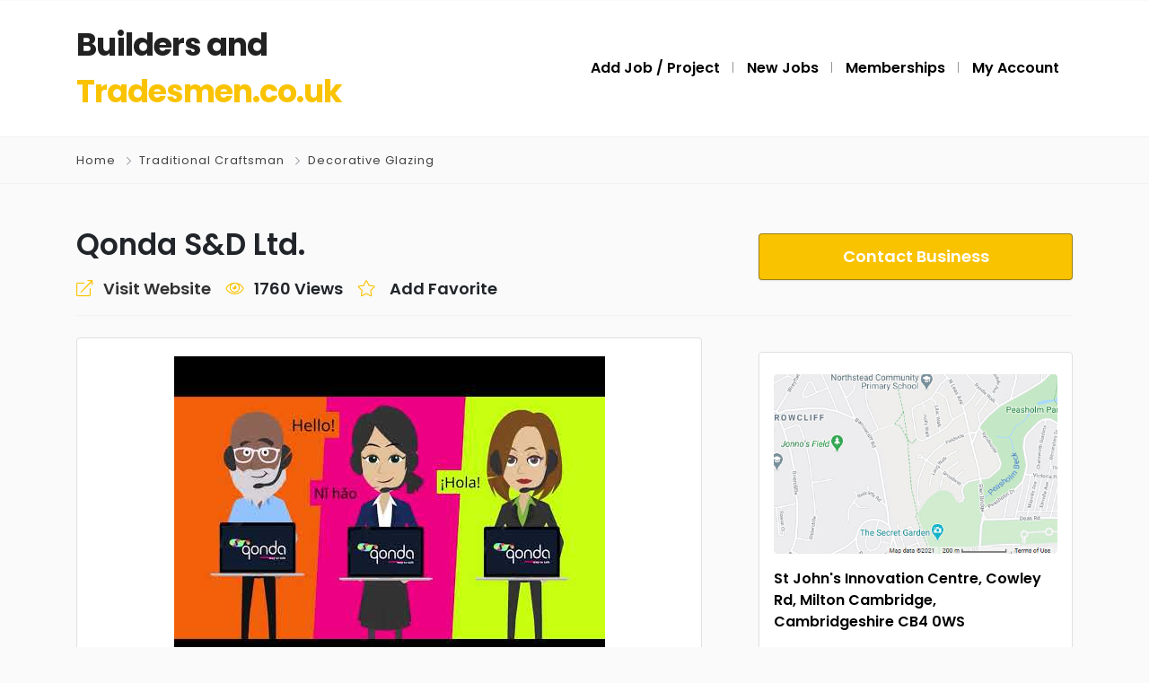

--- FILE ---
content_type: text/html; charset=UTF-8
request_url: https://www.buildersandtradesmen.co.uk/listing/qonda-sd-ltd/?c=CAD
body_size: 15478
content:
<!DOCTYPE html>
<html xmlns="https://www.w3.org/1999/xhtml" dir="ltr" lang="en-US" prefix="og: https://ogp.me/ns#">
<!--[if lte IE 8 ]><html lang="en" class="ie ie8"><![endif]-->
<!--[if IE 9 ]><html lang="en" class="ie"><![endif]-->
<head>
    <meta charset="utf-8">
    <meta http-equiv="X-UA-Compatible" content="IE=edge">
    <meta name="viewport" content="width=device-width, initial-scale=1, shrink-to-fit=no">
    <!--[if IE]><meta http-equiv="X-UA-Compatible" content="IE=edge" /><![endif]-->

        <title>Qonda S&amp;D Ltd. Decorative Glazing Qonda S&amp;D Ltd.</title>
        
    <script async src="https://pagead2.googlesyndication.com/pagead/js/adsbygoogle.js?client=ca-pub-0446653039306601"
     crossorigin="anonymous"></script><style>.preload-hide { display:none; }</style><title>Qonda S&amp;D Ltd. Decorative Glazing Qonda S&amp;D Ltd.</title>

		<!-- All in One SEO 4.8.0 - aioseo.com -->
	<meta name="description" content="We are the innovative, user-friendly SaaS solution for multilingual communication that everyone understands. Because every word counts!&quot; From real-time interpretation with human interpreters in online meetings or events, to many AI-powered products." />
	<meta name="robots" content="max-image-preview:large" />
	<meta name="author" content="goqonda08"/>
	<link rel="canonical" href="https://www.buildersandtradesmen.co.uk/listing/qonda-sd-ltd/" />
	<meta name="generator" content="All in One SEO (AIOSEO) 4.8.0" />
		<meta property="og:locale" content="en_US" />
		<meta property="og:site_name" content="Post Jobs to Get Quotes From Builder Plumber Electrician Painter Handyman Cleaner –" />
		<meta property="og:type" content="article" />
		<meta property="og:title" content="Qonda S&amp;D Ltd. Decorative Glazing Qonda S&amp;D Ltd." />
		<meta property="og:description" content="We are the innovative, user-friendly SaaS solution for multilingual communication that everyone understands. Because every word counts!&quot; From real-time interpretation with human interpreters in online meetings or events, to many AI-powered products." />
		<meta property="og:url" content="https://www.buildersandtradesmen.co.uk/listing/qonda-sd-ltd/" />
		<meta property="article:published_time" content="2023-07-04T04:28:56+00:00" />
		<meta property="article:modified_time" content="2023-07-04T04:28:56+00:00" />
		<meta name="twitter:card" content="summary" />
		<meta name="twitter:title" content="Qonda S&amp;D Ltd. Decorative Glazing Qonda S&amp;D Ltd." />
		<meta name="twitter:description" content="We are the innovative, user-friendly SaaS solution for multilingual communication that everyone understands. Because every word counts!&quot; From real-time interpretation with human interpreters in online meetings or events, to many AI-powered products." />
		<meta name="google" content="nositelinkssearchbox" />
		<script type="application/ld+json" class="aioseo-schema">
			{"@context":"https:\/\/schema.org","@graph":[{"@type":"BreadcrumbList","@id":"https:\/\/www.buildersandtradesmen.co.uk\/listing\/qonda-sd-ltd\/#breadcrumblist","itemListElement":[{"@type":"ListItem","@id":"https:\/\/www.buildersandtradesmen.co.uk\/#listItem","position":1,"name":"Home","item":"https:\/\/www.buildersandtradesmen.co.uk\/","nextItem":{"@type":"ListItem","@id":"https:\/\/www.buildersandtradesmen.co.uk\/listing\/qonda-sd-ltd\/#listItem","name":"Qonda S&amp;D Ltd."}},{"@type":"ListItem","@id":"https:\/\/www.buildersandtradesmen.co.uk\/listing\/qonda-sd-ltd\/#listItem","position":2,"name":"Qonda S&amp;D Ltd.","previousItem":{"@type":"ListItem","@id":"https:\/\/www.buildersandtradesmen.co.uk\/#listItem","name":"Home"}}]},{"@type":"Organization","@id":"https:\/\/www.buildersandtradesmen.co.uk\/#organization","name":"Builders and Tradesmen","url":"https:\/\/www.buildersandtradesmen.co.uk\/","logo":{"@type":"ImageObject","url":"https:\/\/www.buildersandtradesmen.co.uk\/wp-content\/themes\/directorypress\/thumbs\/buildersandtradesmen-1.png","@id":"https:\/\/www.buildersandtradesmen.co.uk\/listing\/qonda-sd-ltd\/#organizationLogo","width":350,"height":60,"caption":"builders and tradesmen"},"image":{"@id":"https:\/\/www.buildersandtradesmen.co.uk\/listing\/qonda-sd-ltd\/#organizationLogo"}},{"@type":"Person","@id":"https:\/\/www.buildersandtradesmen.co.uk\/author\/goqonda08\/#author","url":"https:\/\/www.buildersandtradesmen.co.uk\/author\/goqonda08\/","name":"goqonda08","image":{"@type":"ImageObject","@id":"https:\/\/www.buildersandtradesmen.co.uk\/listing\/qonda-sd-ltd\/#authorImage","url":"https:\/\/secure.gravatar.com\/avatar\/a547bee57e6bf60a59a7386be0bd390ebab9ea6a430a8b34f0c023993d1a6935?s=96&d=mm&r=g","width":96,"height":96,"caption":"goqonda08"}},{"@type":"WebPage","@id":"https:\/\/www.buildersandtradesmen.co.uk\/listing\/qonda-sd-ltd\/#webpage","url":"https:\/\/www.buildersandtradesmen.co.uk\/listing\/qonda-sd-ltd\/","name":"Qonda S&D Ltd. Decorative Glazing Qonda S&D Ltd.","description":"We are the innovative, user-friendly SaaS solution for multilingual communication that everyone understands. Because every word counts!\" From real-time interpretation with human interpreters in online meetings or events, to many AI-powered products.","inLanguage":"en-US","isPartOf":{"@id":"https:\/\/www.buildersandtradesmen.co.uk\/#website"},"breadcrumb":{"@id":"https:\/\/www.buildersandtradesmen.co.uk\/listing\/qonda-sd-ltd\/#breadcrumblist"},"author":{"@id":"https:\/\/www.buildersandtradesmen.co.uk\/author\/goqonda08\/#author"},"creator":{"@id":"https:\/\/www.buildersandtradesmen.co.uk\/author\/goqonda08\/#author"},"datePublished":"2023-07-04T04:28:56+00:00","dateModified":"2023-07-04T04:28:56+00:00"},{"@type":"WebSite","@id":"https:\/\/www.buildersandtradesmen.co.uk\/#website","url":"https:\/\/www.buildersandtradesmen.co.uk\/","name":"Post Jobs to Get Quotes From Builder Plumber Electrician Painter Handyman Cleaner","inLanguage":"en-US","publisher":{"@id":"https:\/\/www.buildersandtradesmen.co.uk\/#organization"}}]}
		</script>
		<!-- All in One SEO -->

<style id='wp-img-auto-sizes-contain-inline-css' type='text/css'>
img:is([sizes=auto i],[sizes^="auto," i]){contain-intrinsic-size:3000px 1500px}
/*# sourceURL=wp-img-auto-sizes-contain-inline-css */
</style>
<link rel='stylesheet' id='wp-block-library-css' href='https://www.buildersandtradesmen.co.uk/wp-includes/css/dist/block-library/style.min.css?ver=6.9' type='text/css' media='all' />
<style id='global-styles-inline-css' type='text/css'>
:root{--wp--preset--aspect-ratio--square: 1;--wp--preset--aspect-ratio--4-3: 4/3;--wp--preset--aspect-ratio--3-4: 3/4;--wp--preset--aspect-ratio--3-2: 3/2;--wp--preset--aspect-ratio--2-3: 2/3;--wp--preset--aspect-ratio--16-9: 16/9;--wp--preset--aspect-ratio--9-16: 9/16;--wp--preset--color--black: #000000;--wp--preset--color--cyan-bluish-gray: #abb8c3;--wp--preset--color--white: #ffffff;--wp--preset--color--pale-pink: #f78da7;--wp--preset--color--vivid-red: #cf2e2e;--wp--preset--color--luminous-vivid-orange: #ff6900;--wp--preset--color--luminous-vivid-amber: #fcb900;--wp--preset--color--light-green-cyan: #7bdcb5;--wp--preset--color--vivid-green-cyan: #00d084;--wp--preset--color--pale-cyan-blue: #8ed1fc;--wp--preset--color--vivid-cyan-blue: #0693e3;--wp--preset--color--vivid-purple: #9b51e0;--wp--preset--gradient--vivid-cyan-blue-to-vivid-purple: linear-gradient(135deg,rgb(6,147,227) 0%,rgb(155,81,224) 100%);--wp--preset--gradient--light-green-cyan-to-vivid-green-cyan: linear-gradient(135deg,rgb(122,220,180) 0%,rgb(0,208,130) 100%);--wp--preset--gradient--luminous-vivid-amber-to-luminous-vivid-orange: linear-gradient(135deg,rgb(252,185,0) 0%,rgb(255,105,0) 100%);--wp--preset--gradient--luminous-vivid-orange-to-vivid-red: linear-gradient(135deg,rgb(255,105,0) 0%,rgb(207,46,46) 100%);--wp--preset--gradient--very-light-gray-to-cyan-bluish-gray: linear-gradient(135deg,rgb(238,238,238) 0%,rgb(169,184,195) 100%);--wp--preset--gradient--cool-to-warm-spectrum: linear-gradient(135deg,rgb(74,234,220) 0%,rgb(151,120,209) 20%,rgb(207,42,186) 40%,rgb(238,44,130) 60%,rgb(251,105,98) 80%,rgb(254,248,76) 100%);--wp--preset--gradient--blush-light-purple: linear-gradient(135deg,rgb(255,206,236) 0%,rgb(152,150,240) 100%);--wp--preset--gradient--blush-bordeaux: linear-gradient(135deg,rgb(254,205,165) 0%,rgb(254,45,45) 50%,rgb(107,0,62) 100%);--wp--preset--gradient--luminous-dusk: linear-gradient(135deg,rgb(255,203,112) 0%,rgb(199,81,192) 50%,rgb(65,88,208) 100%);--wp--preset--gradient--pale-ocean: linear-gradient(135deg,rgb(255,245,203) 0%,rgb(182,227,212) 50%,rgb(51,167,181) 100%);--wp--preset--gradient--electric-grass: linear-gradient(135deg,rgb(202,248,128) 0%,rgb(113,206,126) 100%);--wp--preset--gradient--midnight: linear-gradient(135deg,rgb(2,3,129) 0%,rgb(40,116,252) 100%);--wp--preset--font-size--small: 13px;--wp--preset--font-size--medium: 20px;--wp--preset--font-size--large: 36px;--wp--preset--font-size--x-large: 42px;--wp--preset--spacing--20: 0.44rem;--wp--preset--spacing--30: 0.67rem;--wp--preset--spacing--40: 1rem;--wp--preset--spacing--50: 1.5rem;--wp--preset--spacing--60: 2.25rem;--wp--preset--spacing--70: 3.38rem;--wp--preset--spacing--80: 5.06rem;--wp--preset--shadow--natural: 6px 6px 9px rgba(0, 0, 0, 0.2);--wp--preset--shadow--deep: 12px 12px 50px rgba(0, 0, 0, 0.4);--wp--preset--shadow--sharp: 6px 6px 0px rgba(0, 0, 0, 0.2);--wp--preset--shadow--outlined: 6px 6px 0px -3px rgb(255, 255, 255), 6px 6px rgb(0, 0, 0);--wp--preset--shadow--crisp: 6px 6px 0px rgb(0, 0, 0);}:where(.is-layout-flex){gap: 0.5em;}:where(.is-layout-grid){gap: 0.5em;}body .is-layout-flex{display: flex;}.is-layout-flex{flex-wrap: wrap;align-items: center;}.is-layout-flex > :is(*, div){margin: 0;}body .is-layout-grid{display: grid;}.is-layout-grid > :is(*, div){margin: 0;}:where(.wp-block-columns.is-layout-flex){gap: 2em;}:where(.wp-block-columns.is-layout-grid){gap: 2em;}:where(.wp-block-post-template.is-layout-flex){gap: 1.25em;}:where(.wp-block-post-template.is-layout-grid){gap: 1.25em;}.has-black-color{color: var(--wp--preset--color--black) !important;}.has-cyan-bluish-gray-color{color: var(--wp--preset--color--cyan-bluish-gray) !important;}.has-white-color{color: var(--wp--preset--color--white) !important;}.has-pale-pink-color{color: var(--wp--preset--color--pale-pink) !important;}.has-vivid-red-color{color: var(--wp--preset--color--vivid-red) !important;}.has-luminous-vivid-orange-color{color: var(--wp--preset--color--luminous-vivid-orange) !important;}.has-luminous-vivid-amber-color{color: var(--wp--preset--color--luminous-vivid-amber) !important;}.has-light-green-cyan-color{color: var(--wp--preset--color--light-green-cyan) !important;}.has-vivid-green-cyan-color{color: var(--wp--preset--color--vivid-green-cyan) !important;}.has-pale-cyan-blue-color{color: var(--wp--preset--color--pale-cyan-blue) !important;}.has-vivid-cyan-blue-color{color: var(--wp--preset--color--vivid-cyan-blue) !important;}.has-vivid-purple-color{color: var(--wp--preset--color--vivid-purple) !important;}.has-black-background-color{background-color: var(--wp--preset--color--black) !important;}.has-cyan-bluish-gray-background-color{background-color: var(--wp--preset--color--cyan-bluish-gray) !important;}.has-white-background-color{background-color: var(--wp--preset--color--white) !important;}.has-pale-pink-background-color{background-color: var(--wp--preset--color--pale-pink) !important;}.has-vivid-red-background-color{background-color: var(--wp--preset--color--vivid-red) !important;}.has-luminous-vivid-orange-background-color{background-color: var(--wp--preset--color--luminous-vivid-orange) !important;}.has-luminous-vivid-amber-background-color{background-color: var(--wp--preset--color--luminous-vivid-amber) !important;}.has-light-green-cyan-background-color{background-color: var(--wp--preset--color--light-green-cyan) !important;}.has-vivid-green-cyan-background-color{background-color: var(--wp--preset--color--vivid-green-cyan) !important;}.has-pale-cyan-blue-background-color{background-color: var(--wp--preset--color--pale-cyan-blue) !important;}.has-vivid-cyan-blue-background-color{background-color: var(--wp--preset--color--vivid-cyan-blue) !important;}.has-vivid-purple-background-color{background-color: var(--wp--preset--color--vivid-purple) !important;}.has-black-border-color{border-color: var(--wp--preset--color--black) !important;}.has-cyan-bluish-gray-border-color{border-color: var(--wp--preset--color--cyan-bluish-gray) !important;}.has-white-border-color{border-color: var(--wp--preset--color--white) !important;}.has-pale-pink-border-color{border-color: var(--wp--preset--color--pale-pink) !important;}.has-vivid-red-border-color{border-color: var(--wp--preset--color--vivid-red) !important;}.has-luminous-vivid-orange-border-color{border-color: var(--wp--preset--color--luminous-vivid-orange) !important;}.has-luminous-vivid-amber-border-color{border-color: var(--wp--preset--color--luminous-vivid-amber) !important;}.has-light-green-cyan-border-color{border-color: var(--wp--preset--color--light-green-cyan) !important;}.has-vivid-green-cyan-border-color{border-color: var(--wp--preset--color--vivid-green-cyan) !important;}.has-pale-cyan-blue-border-color{border-color: var(--wp--preset--color--pale-cyan-blue) !important;}.has-vivid-cyan-blue-border-color{border-color: var(--wp--preset--color--vivid-cyan-blue) !important;}.has-vivid-purple-border-color{border-color: var(--wp--preset--color--vivid-purple) !important;}.has-vivid-cyan-blue-to-vivid-purple-gradient-background{background: var(--wp--preset--gradient--vivid-cyan-blue-to-vivid-purple) !important;}.has-light-green-cyan-to-vivid-green-cyan-gradient-background{background: var(--wp--preset--gradient--light-green-cyan-to-vivid-green-cyan) !important;}.has-luminous-vivid-amber-to-luminous-vivid-orange-gradient-background{background: var(--wp--preset--gradient--luminous-vivid-amber-to-luminous-vivid-orange) !important;}.has-luminous-vivid-orange-to-vivid-red-gradient-background{background: var(--wp--preset--gradient--luminous-vivid-orange-to-vivid-red) !important;}.has-very-light-gray-to-cyan-bluish-gray-gradient-background{background: var(--wp--preset--gradient--very-light-gray-to-cyan-bluish-gray) !important;}.has-cool-to-warm-spectrum-gradient-background{background: var(--wp--preset--gradient--cool-to-warm-spectrum) !important;}.has-blush-light-purple-gradient-background{background: var(--wp--preset--gradient--blush-light-purple) !important;}.has-blush-bordeaux-gradient-background{background: var(--wp--preset--gradient--blush-bordeaux) !important;}.has-luminous-dusk-gradient-background{background: var(--wp--preset--gradient--luminous-dusk) !important;}.has-pale-ocean-gradient-background{background: var(--wp--preset--gradient--pale-ocean) !important;}.has-electric-grass-gradient-background{background: var(--wp--preset--gradient--electric-grass) !important;}.has-midnight-gradient-background{background: var(--wp--preset--gradient--midnight) !important;}.has-small-font-size{font-size: var(--wp--preset--font-size--small) !important;}.has-medium-font-size{font-size: var(--wp--preset--font-size--medium) !important;}.has-large-font-size{font-size: var(--wp--preset--font-size--large) !important;}.has-x-large-font-size{font-size: var(--wp--preset--font-size--x-large) !important;}
/*# sourceURL=global-styles-inline-css */
</style>

<link rel='stylesheet' id='contact-form-7-css' href='https://www.buildersandtradesmen.co.uk/wp-content/plugins/contact-form-7/includes/css/styles.css?ver=6.0.5' type='text/css' media='all' />
<link rel='stylesheet' id='wp-pagenavi-css' href='https://www.buildersandtradesmen.co.uk/wp-content/plugins/wp-pagenavi/pagenavi-css.css?ver=2.70' type='text/css' media='all' />
<script type="text/javascript" src="https://www.google.com/recaptcha/api.js?ver=6.9" id="recaptcha-js"></script>
<script type="text/javascript" src="https://www.buildersandtradesmen.co.uk/wp-includes/js/jquery/jquery.min.js?ver=3.7.1" id="jquery-core-js"></script>
<meta name="generator" content="Elementor 3.27.7; features: additional_custom_breakpoints; settings: css_print_method-external, google_font-enabled, font_display-auto">
			<style>
				.e-con.e-parent:nth-of-type(n+4):not(.e-lazyloaded):not(.e-no-lazyload),
				.e-con.e-parent:nth-of-type(n+4):not(.e-lazyloaded):not(.e-no-lazyload) * {
					background-image: none !important;
				}
				@media screen and (max-height: 1024px) {
					.e-con.e-parent:nth-of-type(n+3):not(.e-lazyloaded):not(.e-no-lazyload),
					.e-con.e-parent:nth-of-type(n+3):not(.e-lazyloaded):not(.e-no-lazyload) * {
						background-image: none !important;
					}
				}
				@media screen and (max-height: 640px) {
					.e-con.e-parent:nth-of-type(n+2):not(.e-lazyloaded):not(.e-no-lazyload),
					.e-con.e-parent:nth-of-type(n+2):not(.e-lazyloaded):not(.e-no-lazyload) * {
						background-image: none !important;
					}
				}
			</style>
			<!-- PPT Facebook Meta Tags -->
<meta property="og:url" content="https://www.buildersandtradesmen.co.uk/listing/qonda-sd-ltd/" />
<meta property="og:type" content="article" />
<meta property="og:title" content="Qonda S&amp;D Ltd." />
<meta property="og:description" content="We are the innovative, user-friendly SaaS solution for multilingual communication that everyone unde" />
<meta property="og:image" content="https://i.ytimg.com/vi/Jm9gXU4v5gY/hqdefault.jpg" />
<meta property="og:image:width" content="700" />
<meta property="og:image:height" content="700" />

<link rel="icon" href="https://www.buildersandtradesmen.co.uk/wp-content/themes/directorypress/thumbs/cropped-Builder-32x32.jpg" sizes="32x32" />
<link rel="icon" href="https://www.buildersandtradesmen.co.uk/wp-content/themes/directorypress/thumbs/cropped-Builder-192x192.jpg" sizes="192x192" />
<link rel="apple-touch-icon" href="https://www.buildersandtradesmen.co.uk/wp-content/themes/directorypress/thumbs/cropped-Builder-180x180.jpg" />
<meta name="msapplication-TileImage" content="https://www.buildersandtradesmen.co.uk/wp-content/themes/directorypress/thumbs/cropped-Builder-270x270.jpg" />
 
    
</head>
<body data-rsssl=1 class="wp-singular listing_type-template-default single single-listing_type postid-95239 single-format-standard wp-theme-CT10 body-hide-footer single-design4 theme-dt innerpage elementor-default elementor-kit-77645" >

<div id="wrapper" style="display:none;" class="">

<div id="sidebar-wrapper"  style="display:none; " class="shadow">
</div>

<main id="page-content-wrapper" class="with-mobilemenu">


  <header class=" bg-white navbar-light border-bottom" data-block-id="header"> 
 
  <div class="container py-4 logo-lg  ">
   
    <div class="row no-gutters" ppt-flex-center="">
      <div class="col-md-4">
        <a href="https://www.buildersandtradesmen.co.uk">
<div class='textlogo navbar-brand-light'>Builders and <span class='text-primary'>Tradesmen.co.uk</span></div><div class='textlogo navbar-brand-dark'>Builders and <span class='text-primary'>Tradesmen.co.uk</span></div></a>
      </div>
      <div class="col" ppt-flex-end="">
        <div class="d-flex ">
            <nav ppt-nav="" ppt-flex-end="" class="seperator spacing hide-mobile hide-ipad text-600"> <ul id="menu-header" class=""><li itemscope="itemscope" itemtype="https://www.schema.org/SiteNavigationElement" id="menu-item-74251" class="menu-item menu-item-type-post_type menu-item-object-page"><a title="Add Job / Project" href="https://www.buildersandtradesmen.co.uk/add-listing/"><div class="d-inline-flex"><div><span>Add Job / Project</span></div> </div></a></li>
<li itemscope="itemscope" itemtype="https://www.schema.org/SiteNavigationElement" id="menu-item-73679" class="menu-item menu-item-type-custom menu-item-object-custom"><a title="New Jobs" href="https://www.buildersandtradesmen.co.uk/?s="><div class="d-inline-flex"><div><span>New Jobs</span></div> </div></a></li>
<li itemscope="itemscope" itemtype="https://www.schema.org/SiteNavigationElement" id="menu-item-148062" class="menu-item menu-item-type-post_type menu-item-object-page"><a title="Memberships" href="https://www.buildersandtradesmen.co.uk/memberships/"><div class="d-inline-flex"><div><span>Memberships</span></div> </div></a></li>
<li itemscope="itemscope" itemtype="https://www.schema.org/SiteNavigationElement" id="menu-item-148063" class="menu-item menu-item-type-post_type menu-item-object-page"><a title="My Account" href="https://www.buildersandtradesmen.co.uk/my-account/"><div class="d-inline-flex"><div><span>My Account</span></div> </div></a></li>
</ul> </nav>            <div class="show-ipad show-mobile">
            <div class="d-flex">
                            <div class="ml-4 menu-toggle cursor">
                <div ppt-icon-size="32" data-ppt-icon2="">
                  <svg xmlns="http://www.w3.org/2000/svg" class="h-6 w-6" fill="none" viewbox="0 0 24 24" stroke="currentColor"><path stroke-linecap="round" stroke-linejoin="round" stroke-width="2" d="M4 6h16M4 12h16M4 18h16"/></svg>                </div>
              </div>
            </div>
          </div>
                    <div class="hide-mobile">
          
           
            
           
                        
                        
            
          </div>
                  </div>
      </div>
    </div>
  </div>
</header>

    

<div class="border-bottom py-3 single-breadcrumbs">
  <div class="container">
    <div class="list-list small letter-spacing-1 arrow">
      <span><a href="https://www.buildersandtradesmen.co.uk" >Home</a></span>
                  <span><a href="https://www.buildersandtradesmen.co.uk/directory/traditional-craftsman/" >Traditional Craftsman</a></span>
                  <span><a href="https://www.buildersandtradesmen.co.uk/directory/decorative-glazing/" >Decorative Glazing</a></span>
                </div>
  </div>
</div>
    
    <div id="mobileGallery"></div>
    
    

<div class="container py-md-5">
  <div class="mb-4">
     
		<div class="mb-4 pb-3 border-bottom">
		<div class="row">
		<div class="col-md-8">
		
		
		<h1 class="fs-lg text-600">
		 <div class="addeditmenu" data-key="title"></div> 
Qonda S&amp;D Ltd. 		</h1>
		
		
			<div class="mt-3 d-md-flex text-600 link-dark fs-6 mt-3 download-bar mobile-mb-2">
						 <div class=" d-inline">
			<a target="_blank" class="mr-3" href="https://goqonda.io" rel="nofollow" target="_blank">
			<i class="fal fa-external-link mr-2 text-primary"></i> <span>Visit Website</span>
			</a>
		</div>
						
		    			<div class="mr-3">
			<i class="fal fa-eye mr-2 text-primary"></i> <span>1760 Views</span>
			</div>
            			 
						<div class=" d-inline-flex cursor">
			<div class="mr-2"><i class="fal fa-star mr-2 text-primary"></i></div> <span>			<div data-type="favorite" data-pid="95239" data-uid="0" class=" " data-text="1" data-button="0"    onclick="processLogin(1);">
              
			 
                       
			<span>Add Favorite</span>
            
             
            
		</div>
		
		</span>
			</div>
						
			</div>
		
		</div>
		<div class="col-md-4 y-middle">
		
		 			  
			  
			  <a href="javascript:void(0)" onclick="processContactForm(95239);" class=" btn-primary btn-block btn-lg list mb-3 btn-send-msg mobile-buynow-trigger" data-ppt-btn>
			 
			  <span>Contact Business</span>              
              </a>
              
              			  
					
		</div>
		</div>
		</div>  </div>
  <div class="row d-flex flex-row-reverse">
    <div class="col-lg-5 col-xl-4 mb-4">
       <div class="mb-3">
 
</div>
      
<div class="ppt-single-button-box">
 

   
</div>
      <div ppt-box class="rounded">

<div class="_content p-3">


<div class="mb-4">
	

<div class="position-relative rounded overflow-hidden w-100 mt-2" >
	<div class="bg-image bg-light" data-bg="https://ppt1080.b-cdn.net/images/mapbg.jpg"></div>
    
    
    <div class="z-1 d-flex y-middle" style="height:200px;">
    
   <div class="z-10">
               
        
            </div>
    
    </div>
    
</div> 

<div class="text-600 mt-3 ">St John&#039;s Innovation Centre, Cowley Rd, Milton Cambridge, Cambridgeshire CB4 0WS</div>

 
</div>
 <a href="https://www.buildersandtradesmen.co.uk/my-account/?tab=membership" class=" btn-block btn-lg list mb-3 btn-system btn-lg " data-ppt-btn>
      <span class="_text text-dark">
	  
	  <i class="fal fa-phone-alt mr-2"></i> 
	  
	 
	 
	  <span>123 *** ***</span></span>

	  	  <span class="flag flag-gg"></span>
	      
      </a>


	

<div class="card-hours text-600">

<div class="addeditmenu" data-key="openinghours"></div>

 
 
<div class="d-flex justify-content-between mb-2">

<span>Monday</span>
            
                            <span class=" small">
              Closed              </span>
              
              </div>
<div class="d-flex justify-content-between mb-2">

<span>Tuesday</span>
            
                            <span class=" small">
              Closed              </span>
              
              </div>
<div class="d-flex justify-content-between mb-2">

<span>Wednesday</span>
            
                            <span class=" small">
              Closed              </span>
              
              </div>
<div class="d-flex justify-content-between mb-2">

<span>Thursday</span>
            
                            <span class="text-light p-1 rounded text-600 bg-primary small">
              Closed              </span>
              
              </div>
<div class="d-flex justify-content-between mb-2">

<span>Friday</span>
            
                            <span class=" small">
              Closed              </span>
              
              </div>
<div class="d-flex justify-content-between mb-2">

<span>Saturday</span>
            
                            <span class=" small">
              Closed              </span>
              
              </div>
<div class="d-flex justify-content-between mb-2">

<span>Sunday</span>
            
                            <span class=" small">
              Closed              </span>
              
              </div>
 
  
 </div>

</div>
</div>
      <div ppt-box class="rounded">
<div class="_header"> 
<div class="_content p-3">

 

</div>
</div>
</div>       
   
        

<div class="p-4 hide-mobile rounded" ppt-box>

<p class="text-600 ">Share this link via</p>

 
<style>
 
.card-share :is(header, .icons, .field){  display: flex;  align-items: center;  justify-content: space-between;}
.card-share .icons a{  display: flex;  align-items: center;  border-radius: 50%;  justify-content: center;  transition: all 0.3s ease-in-out;}
.card-share .icons{  margin: 15px 0 20px 0; padding: 0px;} 
.card-share .icons a{  height: 50px;  width: 50px;  font-size: 20px;  text-decoration: none;  border: 1px solid transparent;}
.card-share .icons a i{  transition: transform 0.3s ease-in-out;}
.card-share .icons a:nth-child(1){  color: #1877F2;  border-color: #b7d4fb;}
.card-share .icons a:nth-child(1):hover{  background: #1877F2;}
.card-share .icons a:nth-child(2){  color: #46C1F6;  border-color: #b6e7fc;}
.card-share .icons a:nth-child(2):hover{  background: #46C1F6;}
.card-share .icons a:nth-child(3){  color: #e1306c;  border-color: #f5bccf;}
.card-share .icons a:nth-child(3):hover{  background: #e1306c;}
.card-share .icons a:nth-child(4){  color: #f64c5b;  border-color: #f64c5b;}
.card-share .icons a:nth-child(4):hover{  background: #f64c5b;}
.card-share .icons a:nth-child(5){  color: #0088cc;  border-color: #b3e6ff;}
.card-share .icons a:nth-child(5):hover{  background: #0088cc;}
.card-share .icons a:hover{  color: #fff;  border-color: transparent;}
.card-share .icons a:hover i{  transform: scale(1.2);}
.card-share .field{  margin: 12px 0 -5px 0;  height: 45px;  border-radius: 4px;  padding: 0 5px;  border: 1px solid #e1e1e1;}
.card-share .field.active{  border-color: #000;}
.card-share .field i{  width: 50px;  font-size: 18px;  text-align: center;}
.card-share .field.active i{  color: #000;}
.card-share .field input{  width: 100%;  height: 100%;  border: none;  outline: none;  font-size: 12px;}
 
</style>

<div class="card-share">


 <ul class="icons">
        <a href="https://www.facebook.com/sharer.php?u=https://www.buildersandtradesmen.co.uk/listing/qonda-sd-ltd/" target="_blank" rel="nofollow"><i class="fab fa-facebook-f"></i></a>
        <a href="https://twitter.com/share?url=https://www.buildersandtradesmen.co.uk/listing/qonda-sd-ltd/&amp;text=Qonda+S%26amp%3BD+Ltd." target="_blank" rel="nofollow"><i class="fab fa-twitter"></i></a>
        <a href="https://www.instagram.com/" target="_blank" rel="nofollow"><i class="fab fa-instagram"></i></a>
          
        <a href="https://pinterest.com/pin/create/button/?url=https://www.buildersandtradesmen.co.uk/listing/qonda-sd-ltd/&amp;description=Qonda+S%26amp%3BD+Ltd." target="_blank" rel="nofollow"><i class="fab fa-pinterest"></i></a>
               <a href="https://www.linkedin.com/cws/share?url=https://www.buildersandtradesmen.co.uk/listing/qonda-sd-ltd/" target="_blank" rel="nofollow"><i class="fab fa-linkedin"></i></a>

</ul>

      <p class="small opacity-8">Or copy link</p>
      <div class="field">
        <i class="fa fa-link"></i>
        <input type="text" readonly id="copylink" value="https://www.buildersandtradesmen.co.uk/listing/qonda-sd-ltd/">
        <button class="btn-primary btn-sm text-600 js-copy-link text-center" data-ppt-btn data-clipboard-target="#copylink" style="min-width:60px;">Copy</button>
      </div>

</div>

<script>      
jQuery(document).ready(function(){  
	setTimeout(function() {
		var clipboard = new ClipboardJS('.js-copy-link');
		clipboard.on('success', function(e) { 
		
		jQuery(".card-share .field").addClass("active");
		
		 alert("Link saved to your clipboard.");
		 
		 });
		 
	},5000);
});                     
</script> </div>  
 
          </div>
    <div class="col-lg-7 col-xl-8 maincontent pr-lg-5">
       
<div class="addeditmenu" data-key="images"></div>
<div id="mobileGalleryMove" class="hide-mobile gallery-grid">

<div class="card card-single-image mb-4 mobile-mb-4 text-center">
    <div class="card-body text-center">
        <a href="https://i.ytimg.com/vi/Jm9gXU4v5gY/hqdefault.jpg" data-toggle="lightbox" class="gg1" data-gallery="ppt-full-gallery" data-type="image">
        <img src="https://i.ytimg.com/vi/Jm9gXU4v5gY/hqdefault.jpg" class="lazy img-fluid" alt="image" />
        </a>
    </div>
</div> 
</div>



<div class="clearfix"></div>
<style>
#full_gallery  .img-main { min-height:400px; border-radius:10px; height:100%; background:#fff; overflow: hidden; position: relative; }
#full_gallery  .img-main.only-one { min-height:500px; }
#full_gallery .img-side { height:120px; border-radius:10px; background:#fff; margin: 0px 0px 0px 10px; overflow:hidden;     position: relative; margin-bottom:10px;

box-shadow: 0 1px 2px 0 rgb(0 0 0 / 5%);
    background-color: #fff;
    background-clip: border-box;
    border: 1px solid var(--ppt-border-grey);
    border-radius: 0.25rem;
 }
#full_gallery .img-side.img-8, #full_gallery .img-side.img-7 { margin-bottom:0px; }

#full_gallery .img-side .noaccess {     top: 25%;    position: absolute;    text-align: center;    width: 100%; z-index:3;  color: #fff; }
#full_gallery .img-side .noaccess i {font-size: 30px; opacity:0.1;    }
#full_gallery .img-side .noaccess strong { display:block; font-size:11px; margin-top:10px; }
#full_gallery .img-side:hover { opacity:0.7 }

@media (max-width: 575.98px) {
#full_gallery .img-side { margin: 5px 5px 0px 0px; height:90px;  }
#full_gallery  .img-main { min-height:250px; background:none!important; border:0px!important; box-shadow:none!important; margin:20px 0px; }
#full_gallery  .img-main.only-one { min-height:300px; }
#full_gallery .allphotos {    top: 35px !important; }
 
 
}
@media (min-width: 575.98px) {
#full_gallery .img-2 { border-top-right-radius: 6px; } 
#full_gallery .img-8 { border-bottom-right-radius: 6px; } 

}
#full_gallery .allphotos { z-index:999; position: absolute;    text-align: center;    width: 100%;    top: 50px; }
#full_gallery .allphotos a { color:#FFFFFF; font-weight:700; }

@media (max-width: 575.98px) {
#mobileGallery { min-height:200px; padding-bottom:20px; }
#mobileGallery .img-main .bg-image {  background-size: contain;     background-repeat: no-repeat; }
#mobileGallery .shadow { box-shadow:none!important; }
}
.vidsmall {    position: absolute;    top: 35%;    z-index: 1;    color: #fff;    font-size: 30px;    text-align: center;    width: 100%; }
.blurme { filter: blur(8px);   }
</style>
      
<div ppt-box class="rounded">
  <div class="_header d-flex align-items-center" >
    <div class="_title w-100 ">
      Description    </div>
    <div class="lh-10 w-100 mt-2 pt-1 mr-3" ppt-flex-end>
          </div>
  </div>
  <div class="_content py-3 pl-4 py-lg-4">
  
  
    
     	
<div class="ppt-single-desc _style1">

<div class="addeditmenu" data-key="content"></div>


<div>
        
        		 
		<div class="overflow-hidden">
		<p><script async src="//pagead2.googlesyndication.com/pagead/js/adsbygoogle.js"></script><br />
<!-- newresponsive --><br />
<ins class="adsbygoogle"
     style="display:block"
     data-ad-client="ca-pub-0446653039306601"
     data-ad-slot="9074757484"
     data-ad-format="auto"
     data-full-width-responsive="true"></ins><br />
<script>
(adsbygoogle = window.adsbygoogle || []).push({});
</script></p>
<p><script async src="//pagead2.googlesyndication.com/pagead/js/adsbygoogle.js"></script><br />
<!-- Responsive links --><br />
<ins class="adsbygoogle"
     style="display:block"
     data-ad-client="ca-pub-0446653039306601"
     data-ad-slot="3735954206"
     data-ad-format="link"
     data-full-width-responsive="true"></ins><br />
<script>
(adsbygoogle = window.adsbygoogle || []).push({});
</script> </p>
<p>We are the innovative, user-friendly SaaS solution for multilingual communication that everyone understands. Because every word counts!&#8221; From real-time interpretation with human interpreters in online meetings or events, to many AI-powered products. </p>
<div id="ppt_keywords"></div>
<p><script async src="//pagead2.googlesyndication.com/pagead/js/adsbygoogle.js"></script><br />
<!-- newresponsive --><br />
<ins class="adsbygoogle"
     style="display:block"
     data-ad-client="ca-pub-0446653039306601"
     data-ad-slot="9074757484"
     data-ad-format="auto"
     data-full-width-responsive="true"></ins><br />
<script>
(adsbygoogle = window.adsbygoogle || []).push({});
</script></p>
<p><script async src="//pagead2.googlesyndication.com/pagead/js/adsbygoogle.js"></script><br />
<!-- Responsive links --><br />
<ins class="adsbygoogle"
     style="display:block"
     data-ad-client="ca-pub-0446653039306601"
     data-ad-slot="3735954206"
     data-ad-format="link"
     data-full-width-responsive="true"></ins><br />
<script>
(adsbygoogle = window.adsbygoogle || []).push({});
</script> </p>
        </div>
         
        
        </div>


</div>
  

    
    
  
    
      
    
    
  </div>
</div>      <div ppt-box class="rounded">

<div class="_header ">
<div class="_title w-100">
  Services</div> 
</div>
<div class="_content p-3">

<div id="single-display-services" class="mt-n4">
  
  </div>


</div>
</div>                    
<div ppt-box class="rounded mb-4 ppt-single-reviews-wrapper">

<div class="_header">
<div class="_title w-100 ">
  User Reviews</div> 

</div>
<div class="_content p-3">


</div>
</div>    </div>
  </div>
</div>


<div id="recommended" class="section-60 border-top pb-4 pb-sm-0 mb-4 mb-sm-0 mobile-mb-6">
<div class="container">
  <div class="row">

    <div class="col-12"> 
    
<div class="mb-5 text-700">Recommended For You</div> 
      
      
<div class='row'><div class="col-6 col-sm-6 col-md-4 col-lg-3">
  <div ppt-box="" class="hide-mobile rounded shadow-hover-lg mb-4 _sfavs " data-pid="134753">
  

 
<div class="buttons-wrap"> 

 
   

 



</div><figure>
    <div class="position-relative overflow-hidden " style="border-radius: 4px; height:180px;">
        <div class="bg-image " data-bg="https://www.buildersandtradesmen.co.uk/wp-content/themes/directorypress/thumbs/dJTAx2PI.jpg">
       
    </div>
        <div class="icon_wrap hide-mobile">
      <div class="save" onclick="processLogin(1);">
        <span ppt-icon-24="" data-ppt-icon-size="24" class="text-primary _ok"><svg xmlns="http://www.w3.org/2000/svg" class="h-6 w-6" fill="none" viewbox="0 0 24 24" stroke="currentColor"><path stroke-linecap="round" stroke-linejoin="round" stroke-width="2" d="M4.318 6.318a4.5 4.5 0 000 6.364L12 20.364l7.682-7.682a4.5 4.5 0 00-6.364-6.364L12 7.636l-1.318-1.318a4.5 4.5 0 00-6.364 0z"/></svg></span> <span ppt-icon-24="" data-ppt-icon-size="24" class="text-dark _cancel"><svg xmlns="http://www.w3.org/2000/svg" class="h-6 w-6" fill="none" viewbox="0 0 24 24" stroke="currentColor"> <path stroke-linecap="round" stroke-linejoin="round" stroke-width="2" d="M6 18L18 6M6 6l12 12"/></svg></span>
      </div>
      <div class="view">
        <a href="https://www.buildersandtradesmen.co.uk/listing/website-development-and-design-ltd/"><span ppt-icon-24="" data-ppt-icon-size="24" class="text-primary"><svg xmlns="http://www.w3.org/2000/svg" class="h-6 w-6" fill="none" viewbox="0 0 24 24" stroke="currentColor"><path stroke-linecap="round" stroke-linejoin="round" stroke-width="2" d="M21 21l-6-6m2-5a7 7 0 11-14 0 7 7 0 0114 0z"/></svg></span></a>
      </div>
    </div>
        
<div ppt-search-badges="" style="z-index:1">
     
</div>   </div>
  </figure>  



 

 
  

  <div class="_content border-top">
  	
      
    <div class="fs-sm  pt-3 link-dark opacity-2">
      <a href='https://www.buildersandtradesmen.co.uk/directory/traditional-craftsman/' class=''>Traditional Craftsman</a> • 541 views    </div>
    <div class="fs-5 text-600 py-2 lh-30">
      <a href="https://www.buildersandtradesmen.co.uk/listing/website-development-and-design-ltd/" class="text-black _adtitle">Website Development and Design Ltd</a>
    </div>


  <div class="_footer small px-0" ppt-flex-between="">
    <div class="d-flex">
      








<div class="badge_tooltip text-center" data-direction="top" onclick="processLogin(1);">
  <div class="badge_tooltip__initiator">
    
  <div ppt-icon-24="" data-ppt-icon-size="24" style="cursor:pointer" class="hidefavs">
      <svg xmlns="http://www.w3.org/2000/svg" class="h-6 w-6" fill="none" viewbox="0 0 24 24" stroke="currentColor"><path stroke-linecap="round" stroke-linejoin="round" stroke-width="2" d="M4.318 6.318a4.5 4.5 0 000 6.364L12 20.364l7.682-7.682a4.5 4.5 0 00-6.364-6.364L12 7.636l-1.318-1.318a4.5 4.5 0 00-6.364 0z"/></svg>    </div>

    <div ppt-icon-24="" data-ppt-icon-size="24" style="cursor:pointer" class="text-primary showfavs">
  <svg xmlns="http://www.w3.org/2000/svg" class="h-5 w-5" viewbox="0 0 20 20" fill="currentColor"><path fill-rule="evenodd" d="M3.172 5.172a4 4 0 015.656 0L10 6.343l1.172-1.171a4 4 0 115.656 5.656L10 17.657l-6.828-6.829a4 4 0 010-5.656z" clip-rule="evenodd"/></svg></div>

  </div>
  <div class="badge_tooltip__item">
    Add Favorites  </div>
</div>







<div class="badge_tooltip text-center" data-direction="top">
  <div class="badge_tooltip__initiator">
    <div ppt-icon-24="" data-ppt-icon-size="24" class="ml-2 js-text-primary" style="cursor:pointer">
      <svg xmlns="http://www.w3.org/2000/svg" class="h-6 w-6" fill="none" viewbox="0 0 24 24" stroke="currentColor"><path stroke-linecap="round" stroke-linejoin="round" stroke-width="2" d="M17.657 16.657L13.414 20.9a1.998 1.998 0 01-2.827 0l-4.244-4.243a8 8 0 1111.314 0z"/><path stroke-linecap="round" stroke-linejoin="round" stroke-width="2" d="M15 11a3 3 0 11-6 0 3 3 0 016 0z"/></svg>    </div>
  </div>
  <div class="badge_tooltip__item">
      </div>
</div>


<div class="badge_tooltip text-center" data-direction="top">
  <div class="badge_tooltip__initiator">
    <div ppt-icon-24="" data-ppt-icon-size="24" style="cursor:pointer" class="ml-2 qr-hover" data-qr-img="qrcode-image-134753" data-qr-link="https://www.buildersandtradesmen.co.uk/listing/website-development-and-design-ltd/">
      <svg xmlns="http://www.w3.org/2000/svg" class="h-6 w-6" fill="none" viewbox="0 0 24 24" stroke="currentColor"><path stroke-linecap="round" stroke-linejoin="round" stroke-width="2" d="M12 4v1m6 11h2m-6 0h-2v4m0-11v3m0 0h.01M12 12h4.01M16 20h4M4 12h4m12 0h.01M5 8h2a1 1 0 001-1V5a1 1 0 00-1-1H5a1 1 0 00-1 1v2a1 1 0 001 1zm12 0h2a1 1 0 001-1V5a1 1 0 00-1-1h-2a1 1 0 00-1 1v2a1 1 0 001 1zM5 20h2a1 1 0 001-1v-2a1 1 0 00-1-1H5a1 1 0 00-1 1v2a1 1 0 001 1z"/></svg>    </div>
  </div>
  <div class="badge_tooltip__item z-10">
    <div class="qrcode-image-134753">
    </div>
    <div class="fs-sm">
      Scan QR code to view on mobile device.    </div>
  </div>
</div>
    </div>
    <div class="text-truncate">
   
        </div>
  </div>

</div>
</div>
 

<div class="show-mobile">


  <div class="position-relative mb-3">
  <a href="https://www.buildersandtradesmen.co.uk/listing/website-development-and-design-ltd/">
    <div class="position-relative" ppt-border1="">
      <div class="h-100 position-relative">
        <figure style="min-height:150px;">
          
<div ppt-search-badges="" style="z-index:1">
     
</div>                     <div class="position-absolute " style="z-index:1; bottom:10px; right:10px;">   
               <div class="badge_tooltip" data-direction="top">
		<div class="badge_tooltip__initiator"> 
	 	
    
        <span class="ppt-star-rating size-md ">        
        <div class="d-flex align-items-baseline opacity-2">
        
                    <div class="bg-primary "><div class="svg-icon"><svg xmlns="http://www.w3.org/2000/svg" class="h-5 w-5" viewbox="0 0 20 20" fill="currentColor"><path d="M9.049 2.927c.3-.921 1.603-.921 1.902 0l1.07 3.292a1 1 0 00.95.69h3.462c.969 0 1.371 1.24.588 1.81l-2.8 2.034a1 1 0 00-.364 1.118l1.07 3.292c.3.921-.755 1.688-1.54 1.118l-2.8-2.034a1 1 0 00-1.175 0l-2.8 2.034c-.784.57-1.838-.197-1.539-1.118l1.07-3.292a1 1 0 00-.364-1.118L2.98 8.72c-.783-.57-.38-1.81.588-1.81h3.461a1 1 0 00.951-.69l1.07-3.292z"/></svg></div></div>
                  
        
        <div class="d-flex rating-extras">
        
                
        
                
        </div>
         </div>
        
        </span>
        
        
                  
        </div>  
		<div class="badge_tooltip__item text-center">
		0 stars based on 0 reviews.        </div>
        
	  </div>
      
	        
		 </div>
                    <div class="bg-image z-0" data-bg="https://www.buildersandtradesmen.co.uk/wp-content/themes/directorypress/thumbs/dJTAx2PI.jpg" style="min-height:150px;"> </div>
        </figure>
      </div>
    </div>
    </a>
    <div class="fs-14 text-600" style="margin-top:5px;">
    Website Development and Design Ltd
    </div>
    <div class="lh-20 fs-sm text-dark" ppt-flex-between="" style="margin-top:2px;">
      
                  <div><a href='https://www.buildersandtradesmen.co.uk/directory/traditional-craftsman/' class=''>Traditional Craftsman</a></div>
            
    <div class="fs-sm text-dark link-dark text-truncate" style="max-width:150px;"> 541 views</div>
    </div>
  </div>
</div>

</div><div class="col-6 col-sm-6 col-md-4 col-lg-3">
  <div ppt-box="" class="hide-mobile rounded shadow-hover-lg mb-4 _sfavs " data-pid="450" data-lat="51.51904649999999" data-long="-0.1495549999999639" data-title="A A A City Services (London) Ltd" data-url="https://www.buildersandtradesmen.co.uk/listing/a-a-a-city-services-london-ltd/" data-newlatitude="51.51904649999999" data-address="" data-newlongitude="-0.1495549999999639">
  

 
<div class="buttons-wrap"> 

 
   

 



</div><figure>
    <div class="position-relative overflow-hidden " style="border-radius: 4px; height:180px;">
        <div class="bg-image " data-bg="https://www.buildersandtradesmen.co.uk/wp-content/themes/directorypress/thumbs/banner-300x280.png">
       
    </div>
        <div class="icon_wrap hide-mobile">
      <div class="save" onclick="processLogin(1);">
        <span ppt-icon-24="" data-ppt-icon-size="24" class="text-primary _ok"><svg xmlns="http://www.w3.org/2000/svg" class="h-6 w-6" fill="none" viewbox="0 0 24 24" stroke="currentColor"><path stroke-linecap="round" stroke-linejoin="round" stroke-width="2" d="M4.318 6.318a4.5 4.5 0 000 6.364L12 20.364l7.682-7.682a4.5 4.5 0 00-6.364-6.364L12 7.636l-1.318-1.318a4.5 4.5 0 00-6.364 0z"/></svg></span> <span ppt-icon-24="" data-ppt-icon-size="24" class="text-dark _cancel"><svg xmlns="http://www.w3.org/2000/svg" class="h-6 w-6" fill="none" viewbox="0 0 24 24" stroke="currentColor"> <path stroke-linecap="round" stroke-linejoin="round" stroke-width="2" d="M6 18L18 6M6 6l12 12"/></svg></span>
      </div>
      <div class="view">
        <a href="https://www.buildersandtradesmen.co.uk/listing/a-a-a-city-services-london-ltd/"><span ppt-icon-24="" data-ppt-icon-size="24" class="text-primary"><svg xmlns="http://www.w3.org/2000/svg" class="h-6 w-6" fill="none" viewbox="0 0 24 24" stroke="currentColor"><path stroke-linecap="round" stroke-linejoin="round" stroke-width="2" d="M21 21l-6-6m2-5a7 7 0 11-14 0 7 7 0 0114 0z"/></svg></span></a>
      </div>
    </div>
        
<div ppt-search-badges="" style="z-index:1">
     
</div>   </div>
  </figure>  



 

 
  

  <div class="_content border-top">
  	
      
    <div class="fs-sm  pt-3 link-dark opacity-2">
      <a href='https://www.buildersandtradesmen.co.uk/directory/supplies-services/' class=''>Supplies &amp; Services</a> • 4,985 views    </div>
    <div class="fs-5 text-600 py-2 lh-30">
      <a href="https://www.buildersandtradesmen.co.uk/listing/a-a-a-city-services-london-ltd/" class="text-black _adtitle">A A A City Services (London) Ltd</a>
    </div>


  <div class="_footer small px-0" ppt-flex-between="">
    <div class="d-flex">
      








<div class="badge_tooltip text-center" data-direction="top" onclick="processLogin(1);">
  <div class="badge_tooltip__initiator">
    
  <div ppt-icon-24="" data-ppt-icon-size="24" style="cursor:pointer" class="hidefavs">
      <svg xmlns="http://www.w3.org/2000/svg" class="h-6 w-6" fill="none" viewbox="0 0 24 24" stroke="currentColor"><path stroke-linecap="round" stroke-linejoin="round" stroke-width="2" d="M4.318 6.318a4.5 4.5 0 000 6.364L12 20.364l7.682-7.682a4.5 4.5 0 00-6.364-6.364L12 7.636l-1.318-1.318a4.5 4.5 0 00-6.364 0z"/></svg>    </div>

    <div ppt-icon-24="" data-ppt-icon-size="24" style="cursor:pointer" class="text-primary showfavs">
  <svg xmlns="http://www.w3.org/2000/svg" class="h-5 w-5" viewbox="0 0 20 20" fill="currentColor"><path fill-rule="evenodd" d="M3.172 5.172a4 4 0 015.656 0L10 6.343l1.172-1.171a4 4 0 115.656 5.656L10 17.657l-6.828-6.829a4 4 0 010-5.656z" clip-rule="evenodd"/></svg></div>

  </div>
  <div class="badge_tooltip__item">
    Add Favorites  </div>
</div>







<div class="badge_tooltip text-center" data-direction="top">
  <div class="badge_tooltip__initiator">
    <div ppt-icon-24="" data-ppt-icon-size="24" class="ml-2 js-text-primary" style="cursor:pointer">
      <svg xmlns="http://www.w3.org/2000/svg" class="h-6 w-6" fill="none" viewbox="0 0 24 24" stroke="currentColor"><path stroke-linecap="round" stroke-linejoin="round" stroke-width="2" d="M17.657 16.657L13.414 20.9a1.998 1.998 0 01-2.827 0l-4.244-4.243a8 8 0 1111.314 0z"/><path stroke-linecap="round" stroke-linejoin="round" stroke-width="2" d="M15 11a3 3 0 11-6 0 3 3 0 016 0z"/></svg>    </div>
  </div>
  <div class="badge_tooltip__item">
      </div>
</div>


<div class="badge_tooltip text-center" data-direction="top">
  <div class="badge_tooltip__initiator">
    <div ppt-icon-24="" data-ppt-icon-size="24" style="cursor:pointer" class="ml-2 qr-hover" data-qr-img="qrcode-image-450" data-qr-link="https://www.buildersandtradesmen.co.uk/listing/a-a-a-city-services-london-ltd/">
      <svg xmlns="http://www.w3.org/2000/svg" class="h-6 w-6" fill="none" viewbox="0 0 24 24" stroke="currentColor"><path stroke-linecap="round" stroke-linejoin="round" stroke-width="2" d="M12 4v1m6 11h2m-6 0h-2v4m0-11v3m0 0h.01M12 12h4.01M16 20h4M4 12h4m12 0h.01M5 8h2a1 1 0 001-1V5a1 1 0 00-1-1H5a1 1 0 00-1 1v2a1 1 0 001 1zm12 0h2a1 1 0 001-1V5a1 1 0 00-1-1h-2a1 1 0 00-1 1v2a1 1 0 001 1zM5 20h2a1 1 0 001-1v-2a1 1 0 00-1-1H5a1 1 0 00-1 1v2a1 1 0 001 1z"/></svg>    </div>
  </div>
  <div class="badge_tooltip__item z-10">
    <div class="qrcode-image-450">
    </div>
    <div class="fs-sm">
      Scan QR code to view on mobile device.    </div>
  </div>
</div>
    </div>
    <div class="text-truncate">
   
        </div>
  </div>

</div>
</div>
 

<div class="show-mobile">

<div class="button-featured-new-wrap es" style="left: 5px; top:20px;">
<div class="button-featured-new bg-primary">Featured</div>
</div>

  <div class="position-relative mb-3">
  <a href="https://www.buildersandtradesmen.co.uk/listing/a-a-a-city-services-london-ltd/">
    <div class="position-relative" ppt-border1="">
      <div class="h-100 position-relative">
        <figure style="min-height:150px;">
          
<div ppt-search-badges="" style="z-index:1">
     
</div>                     <div class="position-absolute " style="z-index:1; bottom:10px; right:10px;">   
               <div class="badge_tooltip" data-direction="top">
		<div class="badge_tooltip__initiator"> 
	 	
    
        <span class="ppt-star-rating size-md ">        
        <div class="d-flex align-items-baseline opacity-2">
        
                    <div class="bg-primary "><div class="svg-icon"><svg xmlns="http://www.w3.org/2000/svg" class="h-5 w-5" viewbox="0 0 20 20" fill="currentColor"><path d="M9.049 2.927c.3-.921 1.603-.921 1.902 0l1.07 3.292a1 1 0 00.95.69h3.462c.969 0 1.371 1.24.588 1.81l-2.8 2.034a1 1 0 00-.364 1.118l1.07 3.292c.3.921-.755 1.688-1.54 1.118l-2.8-2.034a1 1 0 00-1.175 0l-2.8 2.034c-.784.57-1.838-.197-1.539-1.118l1.07-3.292a1 1 0 00-.364-1.118L2.98 8.72c-.783-.57-.38-1.81.588-1.81h3.461a1 1 0 00.951-.69l1.07-3.292z"/></svg></div></div>
                  
        
        <div class="d-flex rating-extras">
        
                
        
                
        </div>
         </div>
        
        </span>
        
        
                  
        </div>  
		<div class="badge_tooltip__item text-center">
		0 stars based on 0 reviews.        </div>
        
	  </div>
      
	        
		 </div>
                    <div class="bg-image z-0" data-bg="https://www.buildersandtradesmen.co.uk/wp-content/themes/directorypress/thumbs/banner-300x280.png" style="min-height:150px;"> </div>
        </figure>
      </div>
    </div>
    </a>
    <div class="fs-14 text-600" style="margin-top:5px;">
    A A A City Services (London) Ltd
    </div>
    <div class="lh-20 fs-sm text-dark" ppt-flex-between="" style="margin-top:2px;">
      
                  <div><a href='https://www.buildersandtradesmen.co.uk/directory/supplies-services/' class=''>Supplies &amp; Services</a></div>
            
    <div class="fs-sm text-dark link-dark text-truncate" style="max-width:150px;"> 4,985 views</div>
    </div>
  </div>
</div>

</div><div class="col-6 col-sm-6 col-md-4 col-lg-3">
  <div ppt-box="" class="hide-mobile rounded shadow-hover-lg mb-4 _sfavs " data-pid="90170">
  

 
<div class="buttons-wrap"> 

 
   

 



</div><figure>
    <div class="position-relative overflow-hidden " style="border-radius: 4px; height:180px;">
        <div class="bg-image " data-bg="https://www.buildersandtradesmen.co.uk/wp-content/themes/DT/framework/img/img_fallback.jpg">
       
    </div>
        <div class="icon_wrap hide-mobile">
      <div class="save" onclick="processLogin(1);">
        <span ppt-icon-24="" data-ppt-icon-size="24" class="text-primary _ok"><svg xmlns="http://www.w3.org/2000/svg" class="h-6 w-6" fill="none" viewbox="0 0 24 24" stroke="currentColor"><path stroke-linecap="round" stroke-linejoin="round" stroke-width="2" d="M4.318 6.318a4.5 4.5 0 000 6.364L12 20.364l7.682-7.682a4.5 4.5 0 00-6.364-6.364L12 7.636l-1.318-1.318a4.5 4.5 0 00-6.364 0z"/></svg></span> <span ppt-icon-24="" data-ppt-icon-size="24" class="text-dark _cancel"><svg xmlns="http://www.w3.org/2000/svg" class="h-6 w-6" fill="none" viewbox="0 0 24 24" stroke="currentColor"> <path stroke-linecap="round" stroke-linejoin="round" stroke-width="2" d="M6 18L18 6M6 6l12 12"/></svg></span>
      </div>
      <div class="view">
        <a href="https://www.buildersandtradesmen.co.uk/listing/clickscope-digital/"><span ppt-icon-24="" data-ppt-icon-size="24" class="text-primary"><svg xmlns="http://www.w3.org/2000/svg" class="h-6 w-6" fill="none" viewbox="0 0 24 24" stroke="currentColor"><path stroke-linecap="round" stroke-linejoin="round" stroke-width="2" d="M21 21l-6-6m2-5a7 7 0 11-14 0 7 7 0 0114 0z"/></svg></span></a>
      </div>
    </div>
        
<div ppt-search-badges="" style="z-index:1">
     
</div>   </div>
  </figure>  



 

 
  

  <div class="_content border-top">
  	
      
    <div class="fs-sm  pt-3 link-dark opacity-2">
      <a href='https://www.buildersandtradesmen.co.uk/directory/traditional-craftsman/' class=''>Traditional Craftsman</a> • 1,297 views    </div>
    <div class="fs-5 text-600 py-2 lh-30">
      <a href="https://www.buildersandtradesmen.co.uk/listing/clickscope-digital/" class="text-black _adtitle">Clickscope Digital</a>
    </div>


  <div class="_footer small px-0" ppt-flex-between="">
    <div class="d-flex">
      








<div class="badge_tooltip text-center" data-direction="top" onclick="processLogin(1);">
  <div class="badge_tooltip__initiator">
    
  <div ppt-icon-24="" data-ppt-icon-size="24" style="cursor:pointer" class="hidefavs">
      <svg xmlns="http://www.w3.org/2000/svg" class="h-6 w-6" fill="none" viewbox="0 0 24 24" stroke="currentColor"><path stroke-linecap="round" stroke-linejoin="round" stroke-width="2" d="M4.318 6.318a4.5 4.5 0 000 6.364L12 20.364l7.682-7.682a4.5 4.5 0 00-6.364-6.364L12 7.636l-1.318-1.318a4.5 4.5 0 00-6.364 0z"/></svg>    </div>

    <div ppt-icon-24="" data-ppt-icon-size="24" style="cursor:pointer" class="text-primary showfavs">
  <svg xmlns="http://www.w3.org/2000/svg" class="h-5 w-5" viewbox="0 0 20 20" fill="currentColor"><path fill-rule="evenodd" d="M3.172 5.172a4 4 0 015.656 0L10 6.343l1.172-1.171a4 4 0 115.656 5.656L10 17.657l-6.828-6.829a4 4 0 010-5.656z" clip-rule="evenodd"/></svg></div>

  </div>
  <div class="badge_tooltip__item">
    Add Favorites  </div>
</div>







<div class="badge_tooltip text-center" data-direction="top">
  <div class="badge_tooltip__initiator">
    <div ppt-icon-24="" data-ppt-icon-size="24" class="ml-2 js-text-primary" style="cursor:pointer">
      <svg xmlns="http://www.w3.org/2000/svg" class="h-6 w-6" fill="none" viewbox="0 0 24 24" stroke="currentColor"><path stroke-linecap="round" stroke-linejoin="round" stroke-width="2" d="M17.657 16.657L13.414 20.9a1.998 1.998 0 01-2.827 0l-4.244-4.243a8 8 0 1111.314 0z"/><path stroke-linecap="round" stroke-linejoin="round" stroke-width="2" d="M15 11a3 3 0 11-6 0 3 3 0 016 0z"/></svg>    </div>
  </div>
  <div class="badge_tooltip__item">
    9 Hills Road Cambridge CB2 1GE  </div>
</div>


<div class="badge_tooltip text-center" data-direction="top">
  <div class="badge_tooltip__initiator">
    <div ppt-icon-24="" data-ppt-icon-size="24" style="cursor:pointer" class="ml-2 qr-hover" data-qr-img="qrcode-image-90170" data-qr-link="https://www.buildersandtradesmen.co.uk/listing/clickscope-digital/">
      <svg xmlns="http://www.w3.org/2000/svg" class="h-6 w-6" fill="none" viewbox="0 0 24 24" stroke="currentColor"><path stroke-linecap="round" stroke-linejoin="round" stroke-width="2" d="M12 4v1m6 11h2m-6 0h-2v4m0-11v3m0 0h.01M12 12h4.01M16 20h4M4 12h4m12 0h.01M5 8h2a1 1 0 001-1V5a1 1 0 00-1-1H5a1 1 0 00-1 1v2a1 1 0 001 1zm12 0h2a1 1 0 001-1V5a1 1 0 00-1-1h-2a1 1 0 00-1 1v2a1 1 0 001 1zM5 20h2a1 1 0 001-1v-2a1 1 0 00-1-1H5a1 1 0 00-1 1v2a1 1 0 001 1z"/></svg>    </div>
  </div>
  <div class="badge_tooltip__item z-10">
    <div class="qrcode-image-90170">
    </div>
    <div class="fs-sm">
      Scan QR code to view on mobile device.    </div>
  </div>
</div>
    </div>
    <div class="text-truncate">
   
        </div>
  </div>

</div>
</div>
 

<div class="show-mobile">


  <div class="position-relative mb-3">
  <a href="https://www.buildersandtradesmen.co.uk/listing/clickscope-digital/">
    <div class="position-relative" ppt-border1="">
      <div class="h-100 position-relative">
        <figure style="min-height:150px;">
          
<div ppt-search-badges="" style="z-index:1">
     
</div>                     <div class="position-absolute " style="z-index:1; bottom:10px; right:10px;">   
               <div class="badge_tooltip" data-direction="top">
		<div class="badge_tooltip__initiator"> 
	 	
    
        <span class="ppt-star-rating size-md ">        
        <div class="d-flex align-items-baseline opacity-2">
        
                    <div class="bg-primary "><div class="svg-icon"><svg xmlns="http://www.w3.org/2000/svg" class="h-5 w-5" viewbox="0 0 20 20" fill="currentColor"><path d="M9.049 2.927c.3-.921 1.603-.921 1.902 0l1.07 3.292a1 1 0 00.95.69h3.462c.969 0 1.371 1.24.588 1.81l-2.8 2.034a1 1 0 00-.364 1.118l1.07 3.292c.3.921-.755 1.688-1.54 1.118l-2.8-2.034a1 1 0 00-1.175 0l-2.8 2.034c-.784.57-1.838-.197-1.539-1.118l1.07-3.292a1 1 0 00-.364-1.118L2.98 8.72c-.783-.57-.38-1.81.588-1.81h3.461a1 1 0 00.951-.69l1.07-3.292z"/></svg></div></div>
                  
        
        <div class="d-flex rating-extras">
        
                
        
                
        </div>
         </div>
        
        </span>
        
        
                  
        </div>  
		<div class="badge_tooltip__item text-center">
		0 stars based on 0 reviews.        </div>
        
	  </div>
      
	        
		 </div>
                    <div class="bg-image z-0" data-bg="https://www.buildersandtradesmen.co.uk/wp-content/themes/DT/framework/img/img_fallback.jpg" style="min-height:150px;"> </div>
        </figure>
      </div>
    </div>
    </a>
    <div class="fs-14 text-600" style="margin-top:5px;">
    Clickscope Digital
    </div>
    <div class="lh-20 fs-sm text-dark" ppt-flex-between="" style="margin-top:2px;">
      
                  <div><a href='https://www.buildersandtradesmen.co.uk/directory/traditional-craftsman/' class=''>Traditional Craftsman</a></div>
            
    <div class="fs-sm text-dark link-dark text-truncate" style="max-width:150px;"> 1,297 views</div>
    </div>
  </div>
</div>

</div></div>      
    </div>
  </div>
</div>
</div>    
 
  
    <section data-ppt-blockid="footer1" data-ppt-blocktype="footer" data-ppt-section="">
<div class="bg-primary footer-txt-light">
<div class="container">
 

<div style="height:5px;">   </div>

 

</div>
</div>

<div class="footer-txt-light" style="background:#000000!important;">



<div class="container py-4 pt-5">
    <div class="row"> 
    
      <div class="col-md-4 text-center text-md-left logo-lg">
      
        <div class="mb-4"> <div class='textlogo navbar-brand-light'>Builders and <span class='text-primary'>Tradesmen.co.uk</span></div> </div> 
        
        <div class="lh-30 mobile-mb-2" data-ppt-footerdesc="">Find local builder and tradesmen for your home project based on trusted user reviews. We have listing of 1000s of builders from all over United Kingdom and public can find reliable builder with us.</div>
      
      </div>
      
      <div class="col-6 col-md-3 col-xl-2 text-center text-md-left mobile-mb-2"> 
         
        <div class="fs-5 mb-2 text-600" data-ppt-footer-menutitle1="">Useful Links</div> 
        <div class="lh-30"><ul id="menu-footer" class="links-vertical list-unstyled"><li itemscope="itemscope" itemtype="https://www.schema.org/SiteNavigationElement" id="menu-item-625" class="menu-item menu-item-type-post_type menu-item-object-page"><a title="About us" href="https://www.buildersandtradesmen.co.uk/about-us/"><div class='d-inline-flex'><div><span>About us</span></div> </div></a></li>
<li itemscope="itemscope" itemtype="https://www.schema.org/SiteNavigationElement" id="menu-item-620" class="menu-item menu-item-type-post_type menu-item-object-page"><a title="Add Listing" href="https://www.buildersandtradesmen.co.uk/add-listing/"><div class='d-inline-flex'><div><span>Add Listing</span></div> </div></a></li>
<li itemscope="itemscope" itemtype="https://www.schema.org/SiteNavigationElement" id="menu-item-622" class="menu-item menu-item-type-post_type menu-item-object-page"><a title="Manage" href="https://www.buildersandtradesmen.co.uk/manage/"><div class='d-inline-flex'><div><span>Manage</span></div> </div></a></li>
<li itemscope="itemscope" itemtype="https://www.schema.org/SiteNavigationElement" id="menu-item-623" class="menu-item menu-item-type-post_type menu-item-object-page"><a title="Privacy Policy" href="https://www.buildersandtradesmen.co.uk/privacy-policy/"><div class='d-inline-flex'><div><span>Privacy Policy</span></div> </div></a></li>
<li itemscope="itemscope" itemtype="https://www.schema.org/SiteNavigationElement" id="menu-item-624" class="menu-item menu-item-type-post_type menu-item-object-page"><a title="Terms of use" href="https://www.buildersandtradesmen.co.uk/terms-of-use/"><div class='d-inline-flex'><div><span>Terms of use</span></div> </div></a></li>
</ul></div>
        
      </div> 
      
      <div class="col-6 col-md-3 col-xl-2 text-center text-md-left mobile-mb-2">
        
        <div class="fs-5 mb-2 text-600" data-ppt-footer-menutitle2="">Quick Search</div> 
        <div class="lh-30"><ul id="menu-footer-1" class="links-vertical list-unstyled"><li itemscope="itemscope" itemtype="https://www.schema.org/SiteNavigationElement" class="menu-item menu-item-type-post_type menu-item-object-page"><a title="About us" href="https://www.buildersandtradesmen.co.uk/about-us/"><div class='d-inline-flex'><div><span>About us</span></div> </div></a></li>
<li itemscope="itemscope" itemtype="https://www.schema.org/SiteNavigationElement" class="menu-item menu-item-type-post_type menu-item-object-page"><a title="Add Listing" href="https://www.buildersandtradesmen.co.uk/add-listing/"><div class='d-inline-flex'><div><span>Add Listing</span></div> </div></a></li>
<li itemscope="itemscope" itemtype="https://www.schema.org/SiteNavigationElement" class="menu-item menu-item-type-post_type menu-item-object-page"><a title="Manage" href="https://www.buildersandtradesmen.co.uk/manage/"><div class='d-inline-flex'><div><span>Manage</span></div> </div></a></li>
<li itemscope="itemscope" itemtype="https://www.schema.org/SiteNavigationElement" class="menu-item menu-item-type-post_type menu-item-object-page"><a title="Privacy Policy" href="https://www.buildersandtradesmen.co.uk/privacy-policy/"><div class='d-inline-flex'><div><span>Privacy Policy</span></div> </div></a></li>
<li itemscope="itemscope" itemtype="https://www.schema.org/SiteNavigationElement" class="menu-item menu-item-type-post_type menu-item-object-page"><a title="Terms of use" href="https://www.buildersandtradesmen.co.uk/terms-of-use/"><div class='d-inline-flex'><div><span>Terms of use</span></div> </div></a></li>
</ul></div>
           
      </div> 
   
    
      <div class="col-md-4"> 
      
        <div class="fs-5 mb-2 text-600">Join our newsletter</div>
        <p class="opacity-8 mb-3">We write rarely, but only the best content.</p>
         



<script>

function ajax_newsletter_signup45911(){

    jQuery.ajax({
        type: "POST",
        url: 'https://www.buildersandtradesmen.co.uk/',		
		dataType: 'json',
		data: {
            action: "newsletter_join",
			email: jQuery('#ppt_newsletter_mailme45911').val(),	 
        },
        success: function(r) {
			
			if(r.status == "ok"){
				jQuery('#newsletterthankyou45911').show();
				jQuery('#mailinglist-form45911').html('');
			}else{
				jQuery('#mailinglist-form45911').html("Invalid Email Address");
			}
			
        },
        error: function(e) {
            //console.log(e)
        }
    });

}
</script>

<div id="newsletterthankyou45911" style="display:none" class="newsletter-confirmation txt">
	<div class="h4">Email confirmation sent.</div>
	<p>Please check your email for a confirmation email.</p>
	<p class="small">Only once you've confirmed your email will you be subscribed to our newsletter.</p>
</div>

<form id="mailinglist-form45911" name="mailinglist-form45911" method="post" onSubmit="return IsEmailMailinglist45911();" class="footer-newsletter">
    

<div class="input-group">										 
<input type="text" name="ppt_newsletter_mailme45911" id="ppt_newsletter_mailme45911" value="" placeholder="Email Address Here.." style="height:46px;" class="form-control  rounded-0" /> 
<div class="input-group-append">
<button type="submit" class="btn btn-primary px-3">Join</button>
</div>	

  					
</div>  

     
        
         
 </form>
<script>
		function IsEmailMailinglist45911(){
		var pattern = new RegExp(/^(("[\w-+\s]+")|([\w-+]+(?:\.[\w-+]+)*)|("[\w-+\s]+")([\w-+]+(?:\.[\w-+]+)*))(@((?:[\w-+]+\.)*\w[\w-+]{0,66})\.([a-z]{2,6}(?:\.[a-z]{2})?)$)|(@\[?((25[0-5]\.|2[0-4][\d]\.|1[\d]{2}\.|[\d]{1,2}\.))((25[0-5]|2[0-4][\d]|1[\d]{2}|[\d]{1,2})\.){2}(25[0-5]|2[0-4][\d]|1[\d]{2}|[\d]{1,2})\]?$)/i);
			var de4 	= document.getElementById("ppt_newsletter_mailme45911");
			
			if(de4.value == ''){
			alert("Please enter your email.");
			de4.style.border = 'thin solid red';
			de4.focus();
			return false;
			}
			if( !pattern.test( de4.value ) ) {	
			alert("Invalid Email Address");
			de4.style.border = 'thin solid blue';
			de4.focus();
			return false;
			}
			ajax_newsletter_signup45911();
		 
		  	return false;
		}		
 </script>
 

 

        <div class="small opacity-8 mt-4">
          We'll never share your details. See our <a class="opacity-8" href="https://www.buildersandtradesmen.co.uk/privacy/">Privacy Policy</a>
        </div>
    
      </div>

</div>
</div>

</div>

<div class=" py-3 footer-txt-light" style="background:#000000!important;">
<div class="container">


<div class="row px-0">
<div class="col-12">
<div class="my-3"><div style="height:1px;" class="bg-dark opacity-2"> </div></div>
</div>
  <div class="col-md-6">
    <div class="copyright opacity-8 lh-30" data-ppt-copyright="">
      &copy; 2026 Builders and Tradesmen - Find Trusted Builders, Plumbers, Electricians Painter, Handyman, Cleaners, Tradesmen All rights reserved.
    </div>
  </div>
  <div class="col-md-6 text-right d-none d-md-block">
  <div class="ppt-icons-social  _style5 size-md rounded">
                <ul>
               
                                </ul> 
                </div>
                
  </div>
</div>
</div>
</div>
</section>
  
</main>
</div> 

 
<div id="page-loading" style="height:400px; text-align:center; padding-top:300px;"> <img src="https://ppt1080.b-cdn.net/images/loading.svg" alt="loading page" style="max-width:150px;" /> </div>

 

 
 
<div class="footer-nav-area hidepage " style="display:none;" id="mobile-bottom-bar">
      <div class="container h-100 px-0">
        <div class="suha-footer-nav h-100">
          <ul class="h-100 list-unstyled d-flex align-items-center justify-content-between pl-0">
       
    
	<li><a href="https://www.buildersandtradesmen.co.uk" class="">
        <i class="fal fa-home"></i> Home</a></li>
	    
	    
	<li><a href="https://www.buildersandtradesmen.co.uk/?s=" class="">
        <i class="fal fa-search"></i> Search</a></li>
	    
	    
	<li><a href="#" class="menu-toggle">
        <i class="fal fa-bars"></i> </a></li>
	    
	    
	<li><a href="https://www.buildersandtradesmen.co.uk/my-account/" class="">
        <i class="fa1 fa-user"></i> My Account</a></li>
	    
	    
	<li><a href="https://www.buildersandtradesmen.co.uk/blog/" class="">
        <i class="fal fa-newspaper"></i> Blog</a></li>
	    
	 
    
          </ul>
        </div>
      </div>
</div>

<script type="speculationrules">
{"prefetch":[{"source":"document","where":{"and":[{"href_matches":"/*"},{"not":{"href_matches":["/wp-*.php","/wp-admin/*","/wp-content/themes/directorypress/thumbs/*","/wp-content/*","/wp-content/plugins/*","/wp-content/themes/CT10/*","/*\\?(.+)"]}},{"not":{"selector_matches":"a[rel~=\"nofollow\"]"}},{"not":{"selector_matches":".no-prefetch, .no-prefetch a"}}]},"eagerness":"conservative"}]}
</script>
			<script>
				const lazyloadRunObserver = () => {
					const lazyloadBackgrounds = document.querySelectorAll( `.e-con.e-parent:not(.e-lazyloaded)` );
					const lazyloadBackgroundObserver = new IntersectionObserver( ( entries ) => {
						entries.forEach( ( entry ) => {
							if ( entry.isIntersecting ) {
								let lazyloadBackground = entry.target;
								if( lazyloadBackground ) {
									lazyloadBackground.classList.add( 'e-lazyloaded' );
								}
								lazyloadBackgroundObserver.unobserve( entry.target );
							}
						});
					}, { rootMargin: '200px 0px 200px 0px' } );
					lazyloadBackgrounds.forEach( ( lazyloadBackground ) => {
						lazyloadBackgroundObserver.observe( lazyloadBackground );
					} );
				};
				const events = [
					'DOMContentLoaded',
					'elementor/lazyload/observe',
				];
				events.forEach( ( event ) => {
					document.addEventListener( event, lazyloadRunObserver );
				} );
			</script>
			<script type="text/javascript" src="https://www.buildersandtradesmen.co.uk/wp-includes/js/dist/hooks.min.js?ver=dd5603f07f9220ed27f1" id="wp-hooks-js"></script>
<script type="text/javascript" src="https://www.buildersandtradesmen.co.uk/wp-includes/js/dist/i18n.min.js?ver=c26c3dc7bed366793375" id="wp-i18n-js"></script>
<script type="text/javascript" id="wp-i18n-js-after">
/* <![CDATA[ */
wp.i18n.setLocaleData( { "text direction\u0004ltr": [ "ltr" ] } );
//# sourceURL=wp-i18n-js-after
/* ]]> */
</script>
<script type="text/javascript" src="https://www.buildersandtradesmen.co.uk/wp-content/plugins/contact-form-7/includes/swv/js/index.js?ver=6.0.5" id="swv-js"></script>
<script type="text/javascript" id="contact-form-7-js-before">
/* <![CDATA[ */
var wpcf7 = {
    "api": {
        "root": "https:\/\/www.buildersandtradesmen.co.uk\/wp-json\/",
        "namespace": "contact-form-7\/v1"
    }
};
//# sourceURL=contact-form-7-js-before
/* ]]> */
</script>
<script type="text/javascript" src="https://www.buildersandtradesmen.co.uk/wp-content/plugins/contact-form-7/includes/js/index.js?ver=6.0.5" id="contact-form-7-js"></script>
<script type="text/javascript" src="https://www.google.com/recaptcha/api.js?render=6LdLy24UAAAAADhAZuj8y8W8cfrOFyM6WHorvFNi&amp;ver=3.0" id="google-recaptcha-js"></script>
<script type="text/javascript" src="https://www.buildersandtradesmen.co.uk/wp-includes/js/dist/vendor/wp-polyfill.min.js?ver=3.15.0" id="wp-polyfill-js"></script>
<script type="text/javascript" id="wpcf7-recaptcha-js-before">
/* <![CDATA[ */
var wpcf7_recaptcha = {
    "sitekey": "6LdLy24UAAAAADhAZuj8y8W8cfrOFyM6WHorvFNi",
    "actions": {
        "homepage": "homepage",
        "contactform": "contactform"
    }
};
//# sourceURL=wpcf7-recaptcha-js-before
/* ]]> */
</script>
<script type="text/javascript" src="https://www.buildersandtradesmen.co.uk/wp-content/plugins/contact-form-7/modules/recaptcha/index.js?ver=6.0.5" id="wpcf7-recaptcha-js"></script>
<!-- PREMIUMPRESS THEMES V.11.1.9 -->
               
                              
               
               <script>
				var ajax_img_url = "https://ppt1080.b-cdn.net/";  
				var ajax_site_url = "https://www.buildersandtradesmen.co.uk/index.php";  
				var ajax_framework_url = "https://www.buildersandtradesmen.co.uk/wp-content/themes/CT10/"; 
				var ajax_googlemaps_key = "AIzaSyBqZrX_hMchazHzqvBycVjKHc_MuExDCCU";
				 </script>
				
				<input type="hidden" id="ppt-current-tho" value="," />
				<input type="hidden" id="ppt-current-dec" value="." />
				<input type="hidden" id="ppt-current-symbol" value="C$" />
				<input type="hidden" id="ppt-current-position" value="left" />
                <input type="hidden" id="ppt-map-provider" value="google" /> 
               
                                  <script async src="https://ppt1080.b-cdn.net/js/js.custom.js?v=11.1.9" id="premiumpress-js"></script>
                                  <script async src="https://ppt1080.b-cdn.net/js/js.zclip.js?v=11.1.9" id="premiumpress-zclip-js"></script>
                                  
				<noscript id="deferred-styles">
                
								<link rel="stylesheet" type="text/css" id="boostrap-css" href="https://ppt1080.b-cdn.net/css/_bootstrap.css?v=11.1.9"/>
								<link rel="stylesheet" type="text/css" id="theme-fonts" href="https://ppt1080.b-cdn.net/css/css.theme-fonts.css?v=11.1.9"/>
								<link rel="stylesheet" type="text/css" id="theme-elementor" href="https://ppt1080.b-cdn.net/css/css.theme-elementor.css?v=11.1.9"/>
								<link rel="stylesheet" type="text/css" id="theme-maps" href="https://ppt1080.b-cdn.net/css/css.theme-maps.css?v=11.1.9"/>
								<link rel="stylesheet" type="text/css" id="theme-utilities" href="https://ppt1080.b-cdn.net/css/css.theme-utilities.css?v=11.1.9"/>
								<link rel="stylesheet" type="text/css" id="premiumpress-css" href="https://ppt1080.b-cdn.net/css/css.premiumpress.css?v=11.1.9"/>
								<link rel="stylesheet" type="text/css" id="premiumpress-chat" href="https://ppt1080.b-cdn.net/css/_chat.css?v=11.1.9"/>
				                
                				<style>
				.bg-primary, .bg-primary:hover,.bg-primary:focus, a.bg-primary:focus, a.bg-primary:hover, button.bg-primary:focus, button.bg-primary:hover, .badge-primary { background:#FAC300 !important; } .btn-primary, .btn-primary:hover { color: #fff; background-color: #FAC300 !important; border-color: #FAC300 !important; } .text-primary, .filters_col .distance span { color: #FAC300 !important; } .btn-outline-primary { color: #FAC300 !important; border-color: #FAC300 !important; } .btn-outline-primary:hover { background:none !important; } .text-primary a { color: #FAC300 !important; } [ppt-nav].active-underline > ul > li.active > a { border-bottom: 2px solid #FAC300!important; } .bg-secondary, .bg-secondary:hover, .bg-secondary:focus, a.bg-secondary:focus, a.bg-secondary:hover, button.bg-secondary:focus, button.bg-secondary:hover, .irs-bar { background-color:#000000 !important; } .btn-secondary, .btn-secondary:hover, .btn-secondary:focus { color: #fff; background-color: #000000 !important; border-color: #000000 !important; } .text-secondary { color: #000000 !important; } .text-secondary a { color: #000000 !important; } .btn-outline-secondary { color: #000000 !important; border-color: #000000 !important; } .btn-outline-secondary:hover { background:none !important; } .custom-control-input:checked~.custom-control-label::before, .filter_sortby a.active { color: #fff; border-color: #000000 !important; background-color: #000000 !important; }				</style> 
                 
				</noscript> 
                
                
     
                 
				<script>
				var loadDeferredStyles = function() {
						var addStylesNode = document.getElementById("deferred-styles");
						var replacement = document.createElement("div");
						replacement.innerHTML = addStylesNode.textContent;
						document.body.appendChild(replacement)
						addStylesNode.parentElement.removeChild(addStylesNode);
				};
				var raf = window.requestAnimationFrame || window.mozRequestAnimationFrame ||
						  window.webkitRequestAnimationFrame || window.msRequestAnimationFrame;
					  if (raf) raf(function() { window.setTimeout(loadDeferredStyles, 0); });
					  else window.addEventListener('load', loadDeferredStyles);
				   
				</script>
                <!----------------- -->
<div id="ppt-notice-new-notifications" style="display:none;">

<div ppt-box class="rounded">
  <div class="_content py-3">
    <div class="d-flex">
      <div style="width:150px;" class="hide-mobile">
        <div style="height:60px; width:60px;" class="bg-light rounded position-relative overflow-hidden" ppt-flex-middle>
          <div ppt-icon-size="32" data-ppt-icon class="text-warning">
            <svg xmlns="http://www.w3.org/2000/svg" class="h-6 w-6" fill="none" viewBox="0 0 24 24" stroke="currentColor"><path stroke-linecap="round" stroke-linejoin="round" stroke-width="2" d="M15 17h5l-1.405-1.405A2.032 2.032 0 0118 14.158V11a6.002 6.002 0 00-4-5.659V5a2 2 0 10-4 0v.341C7.67 6.165 6 8.388 6 11v3.159c0 .538-.214 1.055-.595 1.436L4 17h5m6 0v1a3 3 0 11-6 0v-1m6 0H9" /></svg>          </div>
        </div>
      </div>
      <div class="w-100 mx-3" ppt-flex>
        <div class="text-600 fs-5">
          New Notification        </div>
        <div class="lh-20 mt-2 fs-sm">
          You have a new notification.        </div>
      </div>
      <div ppt-flex-between ppt-flex-end>
        <a href="#" class="btn-close _ok btn-warning" data-ppt-btn>
        <div ppt-icon-size="24" data-ppt-icon>
          <svg xmlns="http://www.w3.org/2000/svg" class="h-6 w-6" fill="currentColor" viewBox="0 0 24 24" stroke="currentColor"><path stroke-linecap="round" stroke-linejoin="round" stroke-width="2" d="M15 15l-2 5L9 9l11 4-5 2zm0 0l5 5M7.188 2.239l.777 2.897M5.136 7.965l-2.898-.777M13.95 4.05l-2.122 2.122m-5.657 5.656l-2.12 2.122" /></svg>        </div>
        </a> <a href="#" class="btn-system  _cancel btn-close hide-mobile"  data-ppt-btn>
        <div ppt-icon-size="24" data-ppt-icon>
          <svg xmlns="http://www.w3.org/2000/svg" class="h-6 w-6" fill="none" viewBox="0 0 24 24" stroke="currentColor"> <path stroke-linecap="round" stroke-linejoin="round" stroke-width="2" d="M6 18L18 6M6 6l12 12" /></svg>        </div>
        </a>
      </div>
    </div>
  </div>
</div>  
</div>

<div id="ppt-notice-new-message" style="display:none;">

 
<div class="bg-white p-3 rounded shadow" style="max-width:400px;">
          <div class="d-flex">
            <div>
              <div style="height:50px; width:50px;" class="rounded bg-light mr-4 position-relative">
                <div class="bg-image rounded" data-bg="">&nbsp;</div>
              </div>
            </div>
            <div class="fs-5">
              <strong class="_username">Mark</strong> Has sent you a message, take a look!            </div>
          </div> 
        
        <div class="d-flex w-100 mt-4"> 
          <button class="_ok w-100 btn-primary btn-close" data-ppt-btn>Read</button>
          <button class="_cancel w-100 btn-system btn-close" data-ppt-btn>Cancel</button> 
        </div>
      </div>
</div> 
</div>

 



<div id="locationMap">
</div>
<!--map-modal -->
<div class="map-modal-wrap shadow hidepage" style="display:none;">
  <div class="map-modal-wrap-overlay">
  </div>
  <div class="map-modal-item">
    <div class="map-modal-container">
      <div class="map-modal">
        <div id="singleMap"  data-latitude="54.2890174" data-longitude="-0.4024484">
        </div>
      </div>
      <div class="card-body">
        <h3><a href="#" class="text-dark">&nbsp;</a></h3>
        <div class="address text-muted small letter-spacing-1">
        </div>
        <div class="map-modal-close bg-primary text-center">
          <i class="fal fa-times">&nbsp;</i>
        </div>
      </div>
    </div>
  </div>
</div>

<script> 

console.clear();

</script> 
</body>
</html>

--- FILE ---
content_type: text/html; charset=utf-8
request_url: https://www.google.com/recaptcha/api2/aframe
body_size: -106
content:
<!DOCTYPE HTML><html><head><meta http-equiv="content-type" content="text/html; charset=UTF-8"></head><body><script nonce="QkVrGCTfhLd2UPLbFcdsfg">/** Anti-fraud and anti-abuse applications only. See google.com/recaptcha */ try{var clients={'sodar':'https://pagead2.googlesyndication.com/pagead/sodar?'};window.addEventListener("message",function(a){try{if(a.source===window.parent){var b=JSON.parse(a.data);var c=clients[b['id']];if(c){var d=document.createElement('img');d.src=c+b['params']+'&rc='+(localStorage.getItem("rc::a")?sessionStorage.getItem("rc::b"):"");window.document.body.appendChild(d);sessionStorage.setItem("rc::e",parseInt(sessionStorage.getItem("rc::e")||0)+1);localStorage.setItem("rc::h",'1769040981103');}}}catch(b){}});window.parent.postMessage("_grecaptcha_ready", "*");}catch(b){}</script></body></html>